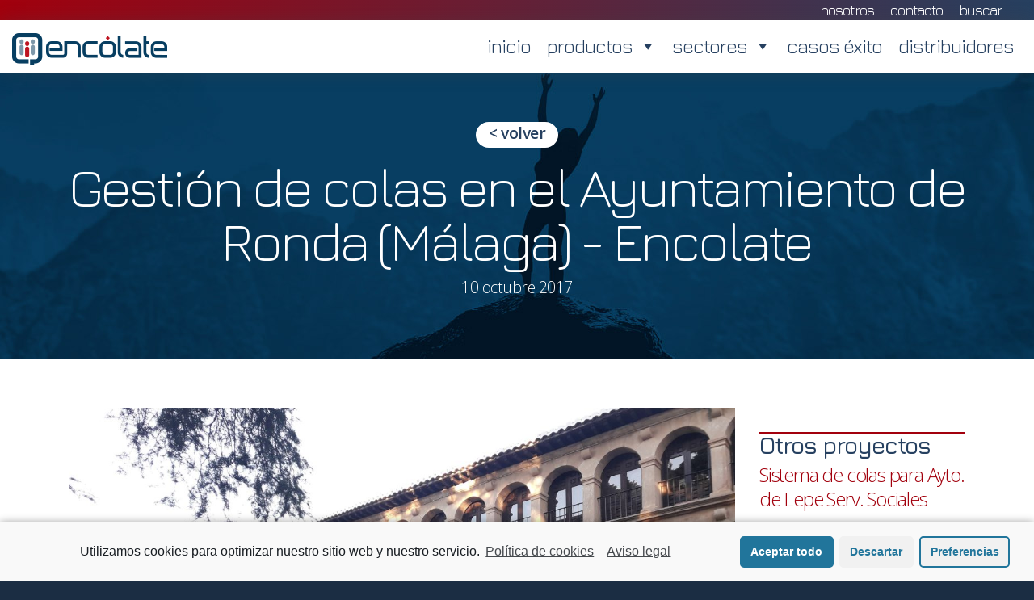

--- FILE ---
content_type: text/html; charset=UTF-8
request_url: https://www.encolate.es/gestion-de-colas-en-el-ayuntamiento-de-ronda-malaga/
body_size: 12547
content:
<!DOCTYPE html>

<html xmlns="http://www.w3.org/1999/xhtml" lang="es" >

  <head>

    <meta charset="UTF-8">
    <meta http-equiv="X-UA-Compatible" content="IE=edge">
    <meta name="viewport" content="width=device-width, initial-scale=1">
    <!-- The above 3 meta tags *must* come first in the head; any other head content must come *after* these tags -->

    <link rel="profile" href="http://gmpg.org/xfn/11">
    <link rel="pingback" href="https://www.encolate.es/xmlrpc.php">

    <!-- Bootstrap CSS -->
    <link rel="stylesheet" href="https://stackpath.bootstrapcdn.com/bootstrap/4.1.3/css/bootstrap.min.css" integrity="sha384-MCw98/SFnGE8fJT3GXwEOngsV7Zt27NXFoaoApmYm81iuXoPkFOJwJ8ERdknLPMO" crossorigin="anonymous">

    <!-- Estilos propios -->
    <link href="https://www.encolate.es/wp-content/themes/encolate19/style.css" rel="stylesheet">

    <!-- Optional JavaScript -->
    <!-- jQuery first, then Popper.js, then Bootstrap JS -->
    <script src="https://code.jquery.com/jquery-3.3.1.slim.min.js" integrity="sha384-q8i/X+965DzO0rT7abK41JStQIAqVgRVzpbzo5smXKp4YfRvH+8abtTE1Pi6jizo" crossorigin="anonymous"></script>
    <script src="https://cdnjs.cloudflare.com/ajax/libs/popper.js/1.14.3/umd/popper.min.js" integrity="sha384-ZMP7rVo3mIykV+2+9J3UJ46jBk0WLaUAdn689aCwoqbBJiSnjAK/l8WvCWPIPm49" crossorigin="anonymous"></script>
    <script src="https://stackpath.bootstrapcdn.com/bootstrap/4.1.3/js/bootstrap.min.js" integrity="sha384-ChfqqxuZUCnJSK3+MXmPNIyE6ZbWh2IMqE241rYiqJxyMiZ6OW/JmZQ5stwEULTy" crossorigin="anonymous"></script>

    <meta name='robots' content='index, follow, max-image-preview:large, max-snippet:-1, max-video-preview:-1' />

	<!-- This site is optimized with the Yoast SEO plugin v17.4 - https://yoast.com/wordpress/plugins/seo/ -->
	<title>Gestión de colas en el Ayuntamiento de Ronda (Málaga) - Encolate</title>
	<link rel="canonical" href="https://www.encolate.es/gestion-de-colas-en-el-ayuntamiento-de-ronda-malaga/" />
	<meta property="og:locale" content="es_ES" />
	<meta property="og:type" content="article" />
	<meta property="og:title" content="Gestión de colas en el Ayuntamiento de Ronda (Málaga) - Encolate" />
	<meta property="og:description" content="La gestión de la atención al ciudadano de la bella localidad malagueña ha sido optimizada gracias al uso de nuestro sistema de gestión de turnos. El uso del dispensador de tickets personalizado tanto físicamente como en tipos de atención en conjunción con la pantalla de visualización de turnos hace que no solo mejore la atención [&hellip;]" />
	<meta property="og:url" content="https://www.encolate.es/gestion-de-colas-en-el-ayuntamiento-de-ronda-malaga/" />
	<meta property="og:site_name" content="Encolate" />
	<meta property="article:published_time" content="2017-10-10T15:52:00+00:00" />
	<meta property="article:modified_time" content="2021-10-28T16:23:14+00:00" />
	<meta property="og:image" content="https://www.encolate.es/wp-content/uploads/2020/02/ayto-ronda-00.jpg" />
	<meta property="og:image:width" content="1200" />
	<meta property="og:image:height" content="900" />
	<meta name="twitter:card" content="summary_large_image" />
	<meta name="twitter:label1" content="Escrito por" />
	<meta name="twitter:data1" content="enrique_pri_enc" />
	<script type="application/ld+json" class="yoast-schema-graph">{"@context":"https://schema.org","@graph":[{"@type":"Organization","@id":"https://www.encolate.es/#organization","name":"Encolate","url":"https://www.encolate.es/","sameAs":[],"logo":{"@type":"ImageObject","@id":"https://www.encolate.es/#logo","inLanguage":"es","url":"https://www.encolate.es/wp-content/uploads/2019/11/gestion-colas-encolate.png","contentUrl":"https://www.encolate.es/wp-content/uploads/2019/11/gestion-colas-encolate.png","width":192,"height":40,"caption":"Encolate"},"image":{"@id":"https://www.encolate.es/#logo"}},{"@type":"WebSite","@id":"https://www.encolate.es/#website","url":"https://www.encolate.es/","name":"Encolate","description":"Sistema de gesti\u00f3n de colas y turnos","publisher":{"@id":"https://www.encolate.es/#organization"},"potentialAction":[{"@type":"SearchAction","target":{"@type":"EntryPoint","urlTemplate":"https://www.encolate.es/?s={search_term_string}"},"query-input":"required name=search_term_string"}],"inLanguage":"es"},{"@type":"ImageObject","@id":"https://www.encolate.es/gestion-de-colas-en-el-ayuntamiento-de-ronda-malaga/#primaryimage","inLanguage":"es","url":"https://www.encolate.es/wp-content/uploads/2020/02/ayto-ronda-00.jpg","contentUrl":"https://www.encolate.es/wp-content/uploads/2020/02/ayto-ronda-00.jpg","width":1200,"height":900},{"@type":"WebPage","@id":"https://www.encolate.es/gestion-de-colas-en-el-ayuntamiento-de-ronda-malaga/#webpage","url":"https://www.encolate.es/gestion-de-colas-en-el-ayuntamiento-de-ronda-malaga/","name":"Gesti\u00f3n de colas en el Ayuntamiento de Ronda (M\u00e1laga) - Encolate","isPartOf":{"@id":"https://www.encolate.es/#website"},"primaryImageOfPage":{"@id":"https://www.encolate.es/gestion-de-colas-en-el-ayuntamiento-de-ronda-malaga/#primaryimage"},"datePublished":"2017-10-10T15:52:00+00:00","dateModified":"2021-10-28T16:23:14+00:00","breadcrumb":{"@id":"https://www.encolate.es/gestion-de-colas-en-el-ayuntamiento-de-ronda-malaga/#breadcrumb"},"inLanguage":"es","potentialAction":[{"@type":"ReadAction","target":["https://www.encolate.es/gestion-de-colas-en-el-ayuntamiento-de-ronda-malaga/"]}]},{"@type":"BreadcrumbList","@id":"https://www.encolate.es/gestion-de-colas-en-el-ayuntamiento-de-ronda-malaga/#breadcrumb","itemListElement":[{"@type":"ListItem","position":1,"name":"Portada","item":"https://www.encolate.es/"},{"@type":"ListItem","position":2,"name":"Gesti\u00f3n de colas en el Ayuntamiento de Ronda (M\u00e1laga)"}]},{"@type":"Article","@id":"https://www.encolate.es/gestion-de-colas-en-el-ayuntamiento-de-ronda-malaga/#article","isPartOf":{"@id":"https://www.encolate.es/gestion-de-colas-en-el-ayuntamiento-de-ronda-malaga/#webpage"},"author":{"@id":"https://www.encolate.es/#/schema/person/46d3ef73c72132408f628c15c7d4356f"},"headline":"Gesti\u00f3n de colas en el Ayuntamiento de Ronda (M\u00e1laga)","datePublished":"2017-10-10T15:52:00+00:00","dateModified":"2021-10-28T16:23:14+00:00","mainEntityOfPage":{"@id":"https://www.encolate.es/gestion-de-colas-en-el-ayuntamiento-de-ronda-malaga/#webpage"},"wordCount":89,"commentCount":0,"publisher":{"@id":"https://www.encolate.es/#organization"},"image":{"@id":"https://www.encolate.es/gestion-de-colas-en-el-ayuntamiento-de-ronda-malaga/#primaryimage"},"thumbnailUrl":"https://www.encolate.es/wp-content/uploads/2020/02/ayto-ronda-00.jpg","keywords":["ayuntamiento","dispensador tickets","encolate","gesti\u00f3n de colas","m\u00e1laga","ronda","sistema de colas"],"articleSection":["Casos de \u00e9xito"],"inLanguage":"es","potentialAction":[{"@type":"CommentAction","name":"Comment","target":["https://www.encolate.es/gestion-de-colas-en-el-ayuntamiento-de-ronda-malaga/#respond"]}]},{"@type":"Person","@id":"https://www.encolate.es/#/schema/person/46d3ef73c72132408f628c15c7d4356f","name":"enrique_pri_enc","image":{"@type":"ImageObject","@id":"https://www.encolate.es/#personlogo","inLanguage":"es","url":"https://secure.gravatar.com/avatar/d55ee2d67d1bf3b3ce7ecdce742ab5f6?s=96&d=mm&r=g","contentUrl":"https://secure.gravatar.com/avatar/d55ee2d67d1bf3b3ce7ecdce742ab5f6?s=96&d=mm&r=g","caption":"enrique_pri_enc"}}]}</script>
	<!-- / Yoast SEO plugin. -->


<link rel='dns-prefetch' href='//s.w.org' />
<link rel="alternate" type="application/rss+xml" title="Encolate &raquo; Comentario Gestión de colas en el Ayuntamiento de Ronda (Málaga) del feed" href="https://www.encolate.es/gestion-de-colas-en-el-ayuntamiento-de-ronda-malaga/feed/" />
		<script type="text/javascript">
			window._wpemojiSettings = {"baseUrl":"https:\/\/s.w.org\/images\/core\/emoji\/13.1.0\/72x72\/","ext":".png","svgUrl":"https:\/\/s.w.org\/images\/core\/emoji\/13.1.0\/svg\/","svgExt":".svg","source":{"concatemoji":"https:\/\/www.encolate.es\/wp-includes\/js\/wp-emoji-release.min.js?ver=5.8.12"}};
			!function(e,a,t){var n,r,o,i=a.createElement("canvas"),p=i.getContext&&i.getContext("2d");function s(e,t){var a=String.fromCharCode;p.clearRect(0,0,i.width,i.height),p.fillText(a.apply(this,e),0,0);e=i.toDataURL();return p.clearRect(0,0,i.width,i.height),p.fillText(a.apply(this,t),0,0),e===i.toDataURL()}function c(e){var t=a.createElement("script");t.src=e,t.defer=t.type="text/javascript",a.getElementsByTagName("head")[0].appendChild(t)}for(o=Array("flag","emoji"),t.supports={everything:!0,everythingExceptFlag:!0},r=0;r<o.length;r++)t.supports[o[r]]=function(e){if(!p||!p.fillText)return!1;switch(p.textBaseline="top",p.font="600 32px Arial",e){case"flag":return s([127987,65039,8205,9895,65039],[127987,65039,8203,9895,65039])?!1:!s([55356,56826,55356,56819],[55356,56826,8203,55356,56819])&&!s([55356,57332,56128,56423,56128,56418,56128,56421,56128,56430,56128,56423,56128,56447],[55356,57332,8203,56128,56423,8203,56128,56418,8203,56128,56421,8203,56128,56430,8203,56128,56423,8203,56128,56447]);case"emoji":return!s([10084,65039,8205,55357,56613],[10084,65039,8203,55357,56613])}return!1}(o[r]),t.supports.everything=t.supports.everything&&t.supports[o[r]],"flag"!==o[r]&&(t.supports.everythingExceptFlag=t.supports.everythingExceptFlag&&t.supports[o[r]]);t.supports.everythingExceptFlag=t.supports.everythingExceptFlag&&!t.supports.flag,t.DOMReady=!1,t.readyCallback=function(){t.DOMReady=!0},t.supports.everything||(n=function(){t.readyCallback()},a.addEventListener?(a.addEventListener("DOMContentLoaded",n,!1),e.addEventListener("load",n,!1)):(e.attachEvent("onload",n),a.attachEvent("onreadystatechange",function(){"complete"===a.readyState&&t.readyCallback()})),(n=t.source||{}).concatemoji?c(n.concatemoji):n.wpemoji&&n.twemoji&&(c(n.twemoji),c(n.wpemoji)))}(window,document,window._wpemojiSettings);
		</script>
		<style type="text/css">
img.wp-smiley,
img.emoji {
	display: inline !important;
	border: none !important;
	box-shadow: none !important;
	height: 1em !important;
	width: 1em !important;
	margin: 0 .07em !important;
	vertical-align: -0.1em !important;
	background: none !important;
	padding: 0 !important;
}
</style>
	<link rel='stylesheet' id='wp-block-library-css'  href='https://www.encolate.es/wp-includes/css/dist/block-library/style.min.css?ver=5.8.12' type='text/css' media='all' />
<link rel='stylesheet' id='sp-ea-font-awesome-css'  href='https://www.encolate.es/wp-content/plugins/easy-accordion-free/public/assets/css/font-awesome.min.css?ver=2.1.0' type='text/css' media='all' />
<link rel='stylesheet' id='sp-ea-style-css'  href='https://www.encolate.es/wp-content/plugins/easy-accordion-free/public/assets/css/ea-style.css?ver=2.1.0' type='text/css' media='all' />
<style id='sp-ea-style-inline-css' type='text/css'>
#sp-ea-600 .spcollapsing { height: 0; overflow: hidden; transition-property: height;transition-duration: 500ms;} .sp-easy-accordion iframe {width: 100%;}#sp-ea-600.sp-easy-accordion>.sp-ea-single {border: 1px solid #e2e2e2; }#sp-ea-600.sp-easy-accordion>.sp-ea-single>.ea-header a {color: #264060;}#sp-ea-600.sp-easy-accordion>.sp-ea-single>.sp-collapse>.ea-body {background: #fff; color: #264060;}#sp-ea-600.sp-easy-accordion>.sp-ea-single {background: #eee;}#sp-ea-600.sp-easy-accordion>.sp-ea-single>.ea-header a .ea-expand-icon.fa { float: right; color: #264060;font-size: 16px;}#sp-ea-600.sp-easy-accordion>.sp-ea-single>.ea-header a .ea-expand-icon.fa {margin-right: 0;}#sp-ea-516 .spcollapsing { height: 0; overflow: hidden; transition-property: height;transition-duration: 300ms;} .sp-easy-accordion iframe {width: 100%;}#sp-ea-516.sp-easy-accordion>.sp-ea-single {border: 1px solid #264060; }#sp-ea-516.sp-easy-accordion>.sp-ea-single>.ea-header a {color: #ffffff;}#sp-ea-516.sp-easy-accordion>.sp-ea-single>.sp-collapse>.ea-body {background: #fff; color: #939393;}#sp-ea-516.sp-easy-accordion>.sp-ea-single {background: #264060;}#sp-ea-516.sp-easy-accordion>.sp-ea-single>.ea-header a .ea-expand-icon.fa { float: right; color: #ffffff;font-size: 16px;}#sp-ea-516.sp-easy-accordion>.sp-ea-single>.ea-header a .ea-expand-icon.fa {margin-right: 0;}
</style>
<link rel='stylesheet' id='qtip2css-css'  href='https://www.encolate.es/wp-content/plugins/wordpress-tooltips/js/qtip2/jquery.qtip.min.css?ver=5.8.12' type='text/css' media='all' />
<link rel='stylesheet' id='directorycss-css'  href='https://www.encolate.es/wp-content/plugins/wordpress-tooltips/js/jdirectory/directory.min.css?ver=5.8.12' type='text/css' media='all' />
<link rel='stylesheet' id='wpos-slick-style-css'  href='https://www.encolate.es/wp-content/plugins/wp-logo-showcase-responsive-slider-slider/assets/css/slick.css?ver=3.0.3' type='text/css' media='all' />
<link rel='stylesheet' id='logo_showcase_style-css'  href='https://www.encolate.es/wp-content/plugins/wp-logo-showcase-responsive-slider-slider/assets/css/logo-showcase.css?ver=3.0.3' type='text/css' media='all' />
<link rel='stylesheet' id='megamenu-css'  href='https://www.encolate.es/wp-content/uploads/maxmegamenu/style.css?ver=04b767' type='text/css' media='all' />
<link rel='stylesheet' id='dashicons-css'  href='https://www.encolate.es/wp-includes/css/dashicons.min.css?ver=5.8.12' type='text/css' media='all' />
<link rel='stylesheet' id='cmplz-cookie-css'  href='https://www.encolate.es/wp-content/plugins/complianz-gdpr/assets/css/cookieconsent.min.css?ver=5.5.1' type='text/css' media='all' />
<!--n2css--><script type='text/javascript' src='https://www.encolate.es/wp-includes/js/jquery/jquery.min.js?ver=3.6.0' id='jquery-core-js'></script>
<script type='text/javascript' src='https://www.encolate.es/wp-includes/js/jquery/jquery-migrate.min.js?ver=3.3.2' id='jquery-migrate-js'></script>
<script type='text/javascript' src='https://www.encolate.es/wp-content/plugins/wordpress-tooltips/js/qtip2/jquery.qtip.min.js?ver=5.8.12' id='qtip2js-js'></script>
<script type='text/javascript' src='https://www.encolate.es/wp-content/plugins/wordpress-tooltips/js/jdirectory/jquery.directory.min.js?ver=5.8.12' id='directoryjs-js'></script>
<link rel="https://api.w.org/" href="https://www.encolate.es/wp-json/" /><link rel="alternate" type="application/json" href="https://www.encolate.es/wp-json/wp/v2/posts/697" /><link rel="EditURI" type="application/rsd+xml" title="RSD" href="https://www.encolate.es/xmlrpc.php?rsd" />
<link rel="wlwmanifest" type="application/wlwmanifest+xml" href="https://www.encolate.es/wp-includes/wlwmanifest.xml" /> 
<meta name="generator" content="WordPress 5.8.12" />
<link rel='shortlink' href='https://www.encolate.es/?p=697' />
<link rel="alternate" type="application/json+oembed" href="https://www.encolate.es/wp-json/oembed/1.0/embed?url=https%3A%2F%2Fwww.encolate.es%2Fgestion-de-colas-en-el-ayuntamiento-de-ronda-malaga%2F" />
<link rel="alternate" type="text/xml+oembed" href="https://www.encolate.es/wp-json/oembed/1.0/embed?url=https%3A%2F%2Fwww.encolate.es%2Fgestion-de-colas-en-el-ayuntamiento-de-ronda-malaga%2F&#038;format=xml" />
	<style type="text/css">
	.tooltips_table .tooltipsall
	{
		border-bottom:none !important;
	}
	.tooltips_table span {
    color: inherit !important;
	}
	.qtip-content .tooltipsall
	{
		border-bottom:none !important;
		color: inherit !important;
	}
	
		.tooltipsincontent
	{
		border-bottom:2px dotted #888;	
	}

	.tooltipsPopupCreditLink a
	{
		color:gray;
	}	
	</style>
	 	<script type="text/javascript">	
	if(typeof jQuery=='undefined')
	{
		document.write('<'+'script src="https://www.encolate.es/wp-content/plugins//wordpress-tooltips/js/qtip/jquery.js" type="text/javascript"></'+'script>');
	}
	</script>
	<script type="text/javascript">

	function toolTips(whichID,theTipContent)
	{
			jQuery(whichID).qtip
			(
				{
					content:
					{
						text:theTipContent,
												
					},
   					style:
   					{
   						classes:' qtip-dark wordpress-tooltip-free qtip-rounded qtip-shadow '
    				},
    				position:
    				{
    					viewport: jQuery(window),
    					my: 'bottom center',
    					at: 'top center'
    				},
					show:'mouseover',
					hide: { fixed: true, delay: 200 }
				}
			)
	}
</script>
	
		<style type="text/css">
			.navitems a
			{
				text-decoration: none !important;
			}
		</style>
		<link rel="apple-touch-icon" sizes="180x180" href="/wp-content/uploads/fbrfg/apple-touch-icon.png">
<link rel="icon" type="image/png" sizes="32x32" href="/wp-content/uploads/fbrfg/favicon-32x32.png">
<link rel="icon" type="image/png" sizes="16x16" href="/wp-content/uploads/fbrfg/favicon-16x16.png">
<link rel="manifest" href="/wp-content/uploads/fbrfg/site.webmanifest">
<link rel="mask-icon" href="/wp-content/uploads/fbrfg/safari-pinned-tab.svg" color="#5bbad5">
<link rel="shortcut icon" href="/wp-content/uploads/fbrfg/favicon.ico">
<meta name="msapplication-TileColor" content="#da532c">
<meta name="msapplication-config" content="/wp-content/uploads/fbrfg/browserconfig.xml">
<meta name="theme-color" content="#ffffff">	<style>
		.cmplz-blocked-content-container.recaptcha-invisible,
		.cmplz-blocked-content-container.g-recaptcha {
			max-width: initial !important;
			height: 80px !important;
			margin-bottom: 20px;
		}

		@media only screen and (max-width: 400px) {
			.cmplz-blocked-content-container.recaptcha-invisible,
			.cmplz-blocked-content-container.g-recaptcha {
				height: 100px !important
			}
		}

		.cmplz-blocked-content-container.recaptcha-invisible .cmplz-blocked-content-notice,
		.cmplz-blocked-content-container.g-recaptcha .cmplz-blocked-content-notice {
			max-width: initial;
			padding: 7px;
		}
	</style>
	<style type="text/css">/** Mega Menu CSS: fs **/</style>

  </head>

  <body data-cmplz=1 id="category-7-item" class="post-template-default single single-post postid-697 single-format-standard mega-menu-primary mega-menu-ontop">

    <header class="sticky">

        <section id="ontop">
            <div class="container-fluid">
				<div class="col-12">
					<div id="mega-menu-wrap-ontop" class="mega-menu-wrap"><div class="mega-menu-toggle"><div class="mega-toggle-blocks-left"></div><div class="mega-toggle-blocks-center"></div><div class="mega-toggle-blocks-right"><div class='mega-toggle-block mega-menu-toggle-block mega-toggle-block-1' id='mega-toggle-block-1' tabindex='0'><span class='mega-toggle-label' role='button' aria-expanded='false'><span class='mega-toggle-label-closed'>MENU</span><span class='mega-toggle-label-open'>MENU</span></span></div></div></div><ul id="mega-menu-ontop" class="mega-menu max-mega-menu mega-menu-horizontal mega-no-js" data-event="hover_intent" data-effect="fade_up" data-effect-speed="200" data-effect-mobile="disabled" data-effect-speed-mobile="0" data-mobile-force-width="false" data-second-click="go" data-document-click="collapse" data-vertical-behaviour="standard" data-breakpoint="0" data-unbind="true" data-mobile-state="collapse_all" data-hover-intent-timeout="300" data-hover-intent-interval="100"><li class='mega-menu-item mega-menu-item-type-post_type mega-menu-item-object-page mega-align-bottom-left mega-menu-flyout mega-menu-item-458' id='mega-menu-item-458'><a class="mega-menu-link" href="https://www.encolate.es/sobre-prisma-software-gestion/" tabindex="0">nosotros</a></li><li class='mega-menu-item mega-menu-item-type-post_type mega-menu-item-object-page mega-align-bottom-left mega-menu-flyout mega-menu-item-455' id='mega-menu-item-455'><a class="mega-menu-link" href="https://www.encolate.es/datos-de-contacto/" tabindex="0">contacto</a></li><li class='mega-menu-item mega-menu-item-type-post_type mega-menu-item-object-page mega-align-bottom-left mega-menu-flyout mega-menu-item-464' id='mega-menu-item-464'><a class="mega-menu-link" href="https://www.encolate.es/buscar/" tabindex="0">Buscar</a></li></ul></div>				</div>
            </div>
        </section>

        <section id="top">
            <div class="container-fluid">
                <div class="top-container">
                    <div class="top-logo">
                        <div class="textwidget custom-html-widget"><h1 title="Sistema gestión de colas">
	<a href="https://www.encolate.es/index.php">
		<img src="https://www.encolate.es/wp-content/uploads/2019/11/gestion-colas-encolate.png" alt="Gestión de turnos"/>
	</a>
</h1></div>                    </div>
                    <div class="top-menu">
                        <div id="mega-menu-wrap-primary" class="mega-menu-wrap"><div class="mega-menu-toggle"><div class="mega-toggle-blocks-left"></div><div class="mega-toggle-blocks-center"></div><div class="mega-toggle-blocks-right"><div class='mega-toggle-block mega-menu-toggle-block mega-toggle-block-1' id='mega-toggle-block-1' tabindex='0'><span class='mega-toggle-label' role='button' aria-expanded='false'><span class='mega-toggle-label-closed'>MENU</span><span class='mega-toggle-label-open'>MENU</span></span></div></div></div><ul id="mega-menu-primary" class="mega-menu max-mega-menu mega-menu-horizontal mega-no-js" data-event="hover_intent" data-effect="fade_up" data-effect-speed="200" data-effect-mobile="disabled" data-effect-speed-mobile="0" data-mobile-force-width="false" data-second-click="go" data-document-click="collapse" data-vertical-behaviour="standard" data-breakpoint="960" data-unbind="true" data-mobile-state="collapse_all" data-hover-intent-timeout="300" data-hover-intent-interval="100"><li class='mega-menu-item mega-menu-item-type-custom mega-menu-item-object-custom mega-menu-item-home mega-align-bottom-left mega-menu-flyout mega-menu-item-5' id='mega-menu-item-5'><a class="mega-menu-link" href="https://www.encolate.es/" tabindex="0">inicio</a></li><li class='mega-menu-item mega-menu-item-type-custom mega-menu-item-object-custom mega-menu-item-has-children mega-align-bottom-left mega-menu-flyout mega-menu-item-6' id='mega-menu-item-6'><a class="mega-menu-link" href="#" aria-haspopup="true" aria-expanded="false" tabindex="0">productos<span class="mega-indicator"></span></a>
<ul class="mega-sub-menu">
<li class='mega-menu-item mega-menu-item-type-post_type mega-menu-item-object-page mega-menu-item-132' id='mega-menu-item-132'><a class="mega-menu-link" href="https://www.encolate.es/productos/sistema-gestion-de-colas-y-turnos/">Gestión turnos</a></li><li class='mega-menu-item mega-menu-item-type-post_type mega-menu-item-object-page mega-menu-item-131' id='mega-menu-item-131'><a class="mega-menu-link" href="https://www.encolate.es/productos/fila-unica/">Fila Única</a></li><li class='mega-menu-item mega-menu-item-type-post_type mega-menu-item-object-page mega-menu-item-130' id='mega-menu-item-130'><a class="mega-menu-link" href="https://www.encolate.es/productos/cita-previa/">Cita previa</a></li></ul>
</li><li class='mega-menu-item mega-menu-item-type-custom mega-menu-item-object-custom mega-current-post-parent mega-menu-item-has-children mega-align-bottom-left mega-menu-flyout mega-menu-item-7' id='mega-menu-item-7'><a class="mega-menu-link" href="#" aria-haspopup="true" aria-expanded="false" tabindex="0">sectores<span class="mega-indicator"></span></a>
<ul class="mega-sub-menu">
<li class='mega-menu-item mega-menu-item-type-post_type mega-menu-item-object-page mega-menu-item-275' id='mega-menu-item-275'><a class="mega-menu-link" href="https://www.encolate.es/sectores/sistemas-de-cola-para-ayuntamientos-y-diputaciones-provinciales/">Ayuntamientos y diputaciones</a></li><li class='mega-menu-item mega-menu-item-type-post_type mega-menu-item-object-page mega-menu-item-274' id='mega-menu-item-274'><a class="mega-menu-link" href="https://www.encolate.es/sectores/sistemas-de-cola-para-instituciones-publicas-y-empresas/">Instituciones y empresas</a></li><li class='mega-menu-item mega-menu-item-type-post_type mega-menu-item-object-page mega-menu-item-273' id='mega-menu-item-273'><a class="mega-menu-link" href="https://www.encolate.es/sectores/sistemas-de-cola-para-hospitales-clinicas-y-centros-de-salud/">Hospitales y clínicas</a></li><li class='mega-menu-item mega-menu-item-type-post_type mega-menu-item-object-page mega-menu-item-272' id='mega-menu-item-272'><a class="mega-menu-link" href="https://www.encolate.es/sectores/sistemas-de-cola-para-universidades-y-centros-educativos/">Universidades y educación</a></li><li class='mega-menu-item mega-menu-item-type-post_type mega-menu-item-object-page mega-menu-item-271' id='mega-menu-item-271'><a class="mega-menu-link" href="https://www.encolate.es/sectores/sistemas-de-cola-para-farmacias-tiendas-y-turismo/">Farmacias, tiendas y turismo</a></li><li class='mega-menu-item mega-menu-item-type-post_type mega-menu-item-object-page mega-menu-item-270' id='mega-menu-item-270'><a class="mega-menu-link" href="https://www.encolate.es/sectores/sistemas-de-cola-para-supermercados-hipermercados-y-grandes-superficies/">Supermercados e hipermercados</a></li></ul>
</li><li class='mega-menu-item mega-menu-item-type-taxonomy mega-menu-item-object-category mega-current-post-ancestor mega-current-menu-parent mega-current-post-parent mega-align-bottom-left mega-menu-flyout mega-menu-item-438' id='mega-menu-item-438'><a class="mega-menu-link" href="https://www.encolate.es/category/casos-de-exito/" tabindex="0">casos éxito</a></li><li class='mega-menu-item mega-menu-item-type-post_type mega-menu-item-object-page mega-align-bottom-left mega-menu-flyout mega-menu-item-230' id='mega-menu-item-230'><a class="mega-menu-link" href="https://www.encolate.es/distribuidores/" tabindex="0">distribuidores</a></li></ul></div>                    </div>                    
                </div>
            </div>
        </section>
    </header>

	<section id="title-header" class="padding-60">
		<p class="sitem-back text-center"><a href="javascript:history.back();">< volver</a></p>
		<h2>Gestión de colas en el Ayuntamiento de Ronda (Málaga) - Encolate</h2>
		<p class="sitem-date text-center">10 octubre 2017</p>
	</section>	
	<main>
		<div class="container">
			<div class="row">
				<div class="col-12 col-sm-6 col-md-8 col-lg-9">

					<div class="content padding-60">
																					<div id="post-697">
									<div class="entry clear">
										<div class="sitem-img">
											<img src="https://www.encolate.es/wp-content/uploads/2020/02/ayto-ronda-00.jpg" alt="Post front image">				
										</div>
										<p>La gestión de la atención al ciudadano de la bella localidad malagueña ha sido optimizada gracias al uso de nuestro sistema de gestión de turnos.<br />
<span id="more-697"></span><br />
El uso del dispensador de tickets personalizado tanto físicamente como en tipos de atención en conjunción con la pantalla de visualización de turnos hace que no solo mejore la atención al ciudadano, sino la percepción de este sobre la administración.<br />
<div id="envira-gallery-wrap-910" class="envira-gallery-wrap envira-gallery-theme-base envira-lightbox-theme-base" itemscope itemtype="https://schema.org/ImageGallery"><div style="opacity: 0.0"  data-row-height="150" data-gallery-theme="normal" id="envira-gallery-910" class="envira-gallery-public envira-gallery-justified-public envira-gallery-0-columns envira-clear enviratope envira-gallery-css-animations" data-envira-columns="0"><div id="envira-gallery-item-911" class="envira-gallery-item enviratope-item envira-gallery-item-1 envira-lazy-load" style="padding-left: 5px; padding-bottom: 10px; padding-right: 5px;"  itemscope itemtype="https://schema.org/ImageObject"><div class="envira-gallery-item-inner"><div class="envira-gallery-position-overlay  envira-gallery-top-left"></div><div class="envira-gallery-position-overlay  envira-gallery-top-right"></div><div class="envira-gallery-position-overlay  envira-gallery-bottom-left"></div><div class="envira-gallery-position-overlay  envira-gallery-bottom-right"></div><a href="https://www.encolate.es/wp-content/uploads/2020/03/ayto-ronda-03.jpg" class="envira-gallery-910 envira-gallery-link" rel="enviragallery910" title="ayto-ronda-03" data-envira-caption="ayto-ronda-03" data-envira-retina="" data-thumbnail=""  itemprop="contentUrl"><img id="envira-gallery-image-911" class="envira-gallery-image envira-gallery-image-1 envira-normal envira-lazy" data-envira-index="1" src="https://www.encolate.es/wp-content/uploads/2020/03/ayto-ronda-03-640x480.jpg" data-envira-src="https://www.encolate.es/wp-content/uploads/2020/03/ayto-ronda-03-640x480.jpg" data-envira-gallery-id="910" data-envira-item-id="911" data-envira-caption="ayto-ronda-03" alt="" title="ayto-ronda-03"  itemprop="thumbnailUrl" data-envira-srcset="https://www.encolate.es/wp-content/uploads/2020/03/ayto-ronda-03-640x480.jpg 400w,https://www.encolate.es/wp-content/uploads/2020/03/ayto-ronda-03-640x480.jpg 2x" data-envira-width="300" data-envira-height="225" srcset="[data-uri]" data-safe-src="[data-uri]" /></a></div></div><div id="envira-gallery-item-912" class="envira-gallery-item enviratope-item envira-gallery-item-2 envira-lazy-load" style="padding-left: 5px; padding-bottom: 10px; padding-right: 5px;"  itemscope itemtype="https://schema.org/ImageObject"><div class="envira-gallery-item-inner"><div class="envira-gallery-position-overlay  envira-gallery-top-left"></div><div class="envira-gallery-position-overlay  envira-gallery-top-right"></div><div class="envira-gallery-position-overlay  envira-gallery-bottom-left"></div><div class="envira-gallery-position-overlay  envira-gallery-bottom-right"></div><a href="https://www.encolate.es/wp-content/uploads/2020/03/ayto-ronda-04.jpg" class="envira-gallery-910 envira-gallery-link" rel="enviragallery910" title="ayto-ronda-04" data-envira-caption="ayto-ronda-04" data-envira-retina="" data-thumbnail=""  itemprop="contentUrl"><img id="envira-gallery-image-912" class="envira-gallery-image envira-gallery-image-2 envira-normal envira-lazy" data-envira-index="2" src="https://www.encolate.es/wp-content/uploads/2020/03/ayto-ronda-04-640x480.jpg" data-envira-src="https://www.encolate.es/wp-content/uploads/2020/03/ayto-ronda-04-640x480.jpg" data-envira-gallery-id="910" data-envira-item-id="912" data-envira-caption="ayto-ronda-04" alt="" title="ayto-ronda-04"  itemprop="thumbnailUrl" data-envira-srcset="https://www.encolate.es/wp-content/uploads/2020/03/ayto-ronda-04-640x480.jpg 400w,https://www.encolate.es/wp-content/uploads/2020/03/ayto-ronda-04-640x480.jpg 2x" data-envira-width="300" data-envira-height="225" srcset="[data-uri]" data-safe-src="[data-uri]" /></a></div></div><div id="envira-gallery-item-913" class="envira-gallery-item enviratope-item envira-gallery-item-3 envira-lazy-load" style="padding-left: 5px; padding-bottom: 10px; padding-right: 5px;"  itemscope itemtype="https://schema.org/ImageObject"><div class="envira-gallery-item-inner"><div class="envira-gallery-position-overlay  envira-gallery-top-left"></div><div class="envira-gallery-position-overlay  envira-gallery-top-right"></div><div class="envira-gallery-position-overlay  envira-gallery-bottom-left"></div><div class="envira-gallery-position-overlay  envira-gallery-bottom-right"></div><a href="https://www.encolate.es/wp-content/uploads/2020/03/ayto-ronda-01.jpg" class="envira-gallery-910 envira-gallery-link" rel="enviragallery910" title="ayto-ronda-01" data-envira-caption="ayto-ronda-01" data-envira-retina="" data-thumbnail=""  itemprop="contentUrl"><img id="envira-gallery-image-913" class="envira-gallery-image envira-gallery-image-3 envira-normal envira-lazy" data-envira-index="3" src="https://www.encolate.es/wp-content/uploads/2020/03/ayto-ronda-01-640x480.jpg" data-envira-src="https://www.encolate.es/wp-content/uploads/2020/03/ayto-ronda-01-640x480.jpg" data-envira-gallery-id="910" data-envira-item-id="913" data-envira-caption="ayto-ronda-01" alt="" title="ayto-ronda-01"  itemprop="thumbnailUrl" data-envira-srcset="https://www.encolate.es/wp-content/uploads/2020/03/ayto-ronda-01-640x480.jpg 400w,https://www.encolate.es/wp-content/uploads/2020/03/ayto-ronda-01-640x480.jpg 2x" data-envira-width="300" data-envira-height="225" srcset="[data-uri]" data-safe-src="[data-uri]" /></a></div></div><div id="envira-gallery-item-914" class="envira-gallery-item enviratope-item envira-gallery-item-4 envira-lazy-load" style="padding-left: 5px; padding-bottom: 10px; padding-right: 5px;"  itemscope itemtype="https://schema.org/ImageObject"><div class="envira-gallery-item-inner"><div class="envira-gallery-position-overlay  envira-gallery-top-left"></div><div class="envira-gallery-position-overlay  envira-gallery-top-right"></div><div class="envira-gallery-position-overlay  envira-gallery-bottom-left"></div><div class="envira-gallery-position-overlay  envira-gallery-bottom-right"></div><a href="https://www.encolate.es/wp-content/uploads/2020/03/ayto-ronda-02.jpg" class="envira-gallery-910 envira-gallery-link" rel="enviragallery910" title="ayto-ronda-02" data-envira-caption="ayto-ronda-02" data-envira-retina="" data-thumbnail=""  itemprop="contentUrl"><img id="envira-gallery-image-914" class="envira-gallery-image envira-gallery-image-4 envira-normal envira-lazy" data-envira-index="4" src="https://www.encolate.es/wp-content/uploads/2020/03/ayto-ronda-02-640x480.jpg" data-envira-src="https://www.encolate.es/wp-content/uploads/2020/03/ayto-ronda-02-640x480.jpg" data-envira-gallery-id="910" data-envira-item-id="914" data-envira-caption="ayto-ronda-02" alt="" title="ayto-ronda-02"  itemprop="thumbnailUrl" data-envira-srcset="https://www.encolate.es/wp-content/uploads/2020/03/ayto-ronda-02-640x480.jpg 400w,https://www.encolate.es/wp-content/uploads/2020/03/ayto-ronda-02-640x480.jpg 2x" data-envira-width="300" data-envira-height="225" srcset="[data-uri]" data-safe-src="[data-uri]" /></a></div></div></div></div><noscript><img src="https://www.encolate.es/wp-content/uploads/2020/03/ayto-ronda-03.jpg" alt="" /><img src="https://www.encolate.es/wp-content/uploads/2020/03/ayto-ronda-04.jpg" alt="" /><img src="https://www.encolate.es/wp-content/uploads/2020/03/ayto-ronda-01.jpg" alt="" /><img src="https://www.encolate.es/wp-content/uploads/2020/03/ayto-ronda-02.jpg" alt="" /></noscript></p>
									</div><!--. entry-->
								</div><!-- .post-->
																			</div><!--.content-->

				</div>
				<div class="col-12 col-sm-6 col-md-4 col-lg-3">
					<div class="padding-60">
						
		<div class="sitem-module">
		<h3>Otros proyectos</h3>
		<ul>
											<li>
					<a href="https://www.encolate.es/sistema-de-colas-para-ayto-de-lepe-serv-sociales/">Sistema de colas para Ayto. de Lepe Serv. Sociales</a>
									</li>
											<li>
					<a href="https://www.encolate.es/ampliacion-gestion-turnos-diputacion-cadiz/">Ampliación del sistema gestión de turnos en varias oficinas de la Diputación de Cádiz</a>
									</li>
											<li>
					<a href="https://www.encolate.es/el-ayuntamiento-de-astillero-comienza-a-usar-nuestro-sistema-de-colas-encolate/">El Ayuntamiento de Astillero comienza a usar nuestro sistema de colas &#8216;Encólate&#8217;</a>
									</li>
											<li>
					<a href="https://www.encolate.es/nueva-implantacion-de-nuestro-sistema-de-colas-en-comercio-minorista-retail-webuy-cex-sintra-portugal/">Nueva implantación de nuestro sistema de colas en comercio minorista (retail) &#8211; WeBuy CEX Sintra (Portugal)</a>
									</li>
											<li>
					<a href="https://www.encolate.es/instalacion-de-sistema-de-turnos-para-salud-dental-blanco-en-madrid/">Instalación de sistema de turnos para Salud Dental Blanco en Madrid</a>
									</li>
					</ul>

		</div>					</div>					
				</div>
			</div>
		</div>
	</main>

<!-- ############### -->  
   
    <footer>

      <section id="ft-auxmenus" class="padding-60">
        <div class="container">
            <div class="row">
                <div class="col-xs-12 col-md-4">
					<div class="footmenu">
						<h3>Productos</h3><div class="menu-pie-01-container"><ul id="menu-pie-01" class="menu"><li id="menu-item-804" class="menu-item menu-item-type-post_type menu-item-object-page menu-item-804"><a href="https://www.encolate.es/productos/sistema-gestion-de-colas-y-turnos/">Sistema de colas</a></li>
<li id="menu-item-803" class="menu-item menu-item-type-post_type menu-item-object-page menu-item-803"><a href="https://www.encolate.es/productos/fila-unica/">Fila Única</a></li>
<li id="menu-item-802" class="menu-item menu-item-type-post_type menu-item-object-page menu-item-802"><a href="https://www.encolate.es/productos/cita-previa/">Cita previa</a></li>
</ul></div>					</div>
                </div>
                <div class="col-xs-12 col-md-4">
					<div class="footmenu">
                  		<h3>Sistemas de turnos para:</h3><div class="menu-pie-02-container"><ul id="menu-pie-02" class="menu"><li id="menu-item-810" class="menu-item menu-item-type-post_type menu-item-object-page menu-item-810"><a href="https://www.encolate.es/sectores/sistemas-de-cola-para-ayuntamientos-y-diputaciones-provinciales/">Ayuntamientos, diputaciones, provinciales, etc.</a></li>
<li id="menu-item-809" class="menu-item menu-item-type-post_type menu-item-object-page menu-item-809"><a href="https://www.encolate.es/sectores/sistemas-de-cola-para-instituciones-publicas-y-empresas/">Delegaciones autonómicas y nacionales</a></li>
<li id="menu-item-808" class="menu-item menu-item-type-post_type menu-item-object-page menu-item-808"><a href="https://www.encolate.es/sectores/sistemas-de-cola-para-hospitales-clinicas-y-centros-de-salud/">Hospitales, clínicas y centros de salud</a></li>
<li id="menu-item-807" class="menu-item menu-item-type-post_type menu-item-object-page menu-item-807"><a href="https://www.encolate.es/sectores/sistemas-de-cola-para-universidades-y-centros-educativos/">Universidades y otros centros educativos</a></li>
<li id="menu-item-806" class="menu-item menu-item-type-post_type menu-item-object-page menu-item-806"><a href="https://www.encolate.es/sectores/sistemas-de-cola-para-farmacias-tiendas-y-turismo/">Farmacias, tiendas y turismo</a></li>
<li id="menu-item-805" class="menu-item menu-item-type-post_type menu-item-object-page menu-item-805"><a href="https://www.encolate.es/sectores/sistemas-de-cola-para-supermercados-hipermercados-y-grandes-superficies/">Supermercados, hipermercados, etc.</a></li>
</ul></div>					</div>
                </div>
                <div class="col-xs-12 col-md-4">
					<div class="footmenu">
                		<h3>Varios</h3><div class="menu-pie-03-container"><ul id="menu-pie-03" class="menu"><li id="menu-item-817" class="menu-item menu-item-type-post_type menu-item-object-page menu-item-817"><a href="https://www.encolate.es/sobre-prisma-software-gestion/">Sobre nosotros</a></li>
<li id="menu-item-813" class="menu-item menu-item-type-post_type menu-item-object-page menu-item-813"><a href="https://www.encolate.es/distribuidores/">Distribuidores</a></li>
<li id="menu-item-812" class="menu-item menu-item-type-post_type menu-item-object-page menu-item-812"><a href="https://www.encolate.es/datos-de-contacto/">Datos de contacto</a></li>
<li id="menu-item-811" class="menu-item menu-item-type-post_type menu-item-object-page menu-item-811"><a href="https://www.encolate.es/buscar/">Buscar</a></li>
</ul></div>					</div>
                </div>
            </div>
        </div>        
      </section>

      <section id="ft-contact">
        <div class="container padding-60 top-border-lblue">
          <div class="row">
            <div class="col-12">
              <div class="textwidget custom-html-widget"><p class="contact-data">
	Av. los Príncipes. C.C. Bellavista Pta. 1 | 21110 Aljaraque, Huelva (España)<br/>
+34 959 52 15 00<br/>
<a href="mailto:contacto@encolate.es" target="_blank" rel="noopener">contacto@encolate.es</a>
</p></div>            </div>
          </div>
        </div>        
      </section>

      <section id="ft-legalcredits">
        <div class="container-fluid">
          <div class="row">
            <div class="col-12 col-sm-6">
              <nav id="legal-menu-cont" style="clear:both;">
                <div class="menu-legal-container"><ul id="menu-legal" class="legalmenu"><li id="menu-item-110" class="menu-item menu-item-type-post_type menu-item-object-page menu-item-110"><a href="https://www.encolate.es/legal/aviso-legal/">aviso legal</a></li>
<li id="menu-item-111" class="menu-item menu-item-type-post_type menu-item-object-page menu-item-privacy-policy menu-item-111"><a href="https://www.encolate.es/legal/politica-de-privacidad/">privacidad</a></li>
<li id="menu-item-1142" class="menu-item menu-item-type-post_type menu-item-object-page menu-item-1142"><a href="https://www.encolate.es/legal/politica-de-cookies-ue/">cookies</a></li>
</ul></div>              </nav>
            </div>
            <div class="col-12 col-sm-6">
                          </div>            
          </div>
        </div>         
      </section>
        
    </footer>

  <script type="text/javascript">
jQuery("document").ready(function()
{
	jQuery("body img").each(function()
	{
		if ((jQuery(this).parent("a").attr('title') != '' )  && (jQuery(this).parent("a").attr('title') != undefined ))
		{
			toolTips(jQuery(this).parent("a"),jQuery(this).parent("a").attr('title'));
		}
		else
		{
			var tempAlt = jQuery(this).attr('alt');
			if (typeof(tempAlt) !== "undefined")
			{
				tempAlt = tempAlt.replace(' ', '');
				if (tempAlt == '')
				{

				}
				else
				{
					toolTips(jQuery(this),jQuery(this).attr('alt'));
				}
			}
		}
	}

	);
})
</script>
<script type="text/javascript">
var inboxs = new Array();
inboxs['language'] = "en";
inboxs['navitemselectedsize'] = '18px';
inboxs['selectors'] = '.tooltips_list > span';
inboxs['navitemdefaultsize'] = '12px';
inboxs['number'] = "yes";
jQuery(document).ready(function () {
	jQuery('.tooltips_directory').directory(inboxs); 
	jQuery('.navitem').css('font-size','12px');	
})
</script>
<link rel='stylesheet' id='envira-gallery-lite-style-css'  href='https://www.encolate.es/wp-content/plugins/envira-gallery-lite/assets/css/envira.css?ver=1.8.3.7' type='text/css' media='all' property="stylesheet" />
<link rel='stylesheet' id='envira-gallery-lite-lazyload-css'  href='https://www.encolate.es/wp-content/plugins/envira-gallery-lite/assets/css/responsivelyLazy.css?ver=1.8.3.7' type='text/css' media='all' property="stylesheet" />
<link rel='stylesheet' id='envira-gallery-lite-fancybox-css'  href='https://www.encolate.es/wp-content/plugins/envira-gallery-lite/assets/css/fancybox.css?ver=1.8.3.7' type='text/css' media='all' property="stylesheet" />
<link rel='stylesheet' id='envira-gallery-lite-jgallery-css'  href='https://www.encolate.es/wp-content/plugins/envira-gallery-lite/assets/css/justifiedGallery.css?ver=1.8.3.7' type='text/css' media='all' property="stylesheet" />
<script type='text/javascript' src='https://www.encolate.es/wp-includes/js/hoverIntent.min.js?ver=1.10.1' id='hoverIntent-js'></script>
<script type='text/javascript' id='megamenu-js-extra'>
/* <![CDATA[ */
var megamenu = {"timeout":"300","interval":"100"};
/* ]]> */
</script>
<script type='text/javascript' src='https://www.encolate.es/wp-content/plugins/megamenu/js/maxmegamenu.js?ver=2.9.5' id='megamenu-js'></script>
<script type='text/javascript' src='https://www.encolate.es/wp-content/plugins/complianz-gdpr/assets/js/cookieconsent.min.js?ver=5.5.1' id='cmplz-cookie-js'></script>
<script type='text/javascript' id='cmplz-cookie-config-js-extra'>
/* <![CDATA[ */
var complianz = {"static":"","is_multisite_root":"","set_cookies":[],"block_ajax_content":"","banner_version":"10","version":"5.5.1","a_b_testing":"","do_not_track":"","consenttype":"optin","region":"eu","geoip":"","categories":"<div class=\"cmplz-categories-wrap\"><label for=\"cmplz_functional\"><div class=\"cmplz-slider-checkbox\"><input id=\"cmplz_functional\" style=\"color:#191e23\" tabindex=\"0\" data-category=\"cmplz_functional\" class=\"cmplz-consent-checkbox cmplz-slider-checkbox cmplz_functional\" checked disabled size=\"40\" type=\"checkbox\" value=\"1\" \/><span class=\"cmplz-slider cmplz-round \" ><\/span><\/div><span class=\"cc-category\" style=\"color:#191e23\">Funcional<\/span><\/label><\/div><div class=\"cmplz-categories-wrap\"><label for=\"cmplz_statistics\"><div class=\"cmplz-slider-checkbox\"><input id=\"cmplz_statistics\" style=\"color:#191e23\" tabindex=\"0\" data-category=\"cmplz_statistics\" class=\"cmplz-consent-checkbox cmplz-slider-checkbox cmplz_statistics\"   size=\"40\" type=\"checkbox\" value=\"1\" \/><span class=\"cmplz-slider cmplz-round \" ><\/span><\/div><span class=\"cc-category\" style=\"color:#191e23\">Estad\u00edsticas<\/span><\/label><\/div><div class=\"cmplz-categories-wrap\"><label for=\"cmplz_marketing\"><div class=\"cmplz-slider-checkbox\"><input id=\"cmplz_marketing\" style=\"color:#191e23\" tabindex=\"0\" data-category=\"cmplz_marketing\" class=\"cmplz-consent-checkbox cmplz-slider-checkbox cmplz_marketing\"   size=\"40\" type=\"checkbox\" value=\"1\" \/><span class=\"cmplz-slider cmplz-round \" ><\/span><\/div><span class=\"cc-category\" style=\"color:#191e23\">Marketing<\/span><\/label><\/div><style>\t\t\t\t\t.cmplz-slider-checkbox input:checked + .cmplz-slider {\t\t\t\t\t\tbackground-color: #21759b\t\t\t\t\t}\t\t\t\t\t.cmplz-slider-checkbox input:focus + .cmplz-slider {\t\t\t\t\t\tbox-shadow: 0 0 1px #21759b;\t\t\t\t\t}\t\t\t\t\t.cmplz-slider-checkbox .cmplz-slider:before {\t\t\t\t\t\tbackground-color: #ffffff;\t\t\t\t\t}.cmplz-slider-checkbox .cmplz-slider-na:before {\t\t\t\t\t\tcolor:#ffffff;\t\t\t\t\t}\t\t\t\t\t.cmplz-slider-checkbox .cmplz-slider {\t\t\t\t\t    background-color: #F56E28;\t\t\t\t\t}\t\t\t\t\t<\/style><style>#cc-window.cc-window .cmplz-categories-wrap .cc-check svg {stroke: #191e23}<\/style>","position":"bottom","title":"bottom-right minimal","theme":"minimal","checkbox_style":"slider","use_categories":"hidden","use_categories_optinstats":"visible","header":"","accept":"Acepto","revoke":"Gestionar consentimiento","dismiss":"Descartar","dismiss_timeout":"10","use_custom_cookie_css":"","custom_css":".cc-window  \n\n \n\n \n\n \n\n \n\n\n\n#cmplz-consent-ui, #cmplz-post-consent-ui {} \n\n#cmplz-consent-ui .cmplz-consent-message {} \n\n#cmplz-consent-ui button, #cmplz-post-consent-ui button {}","readmore_optin":"Pol\u00edtica de cookies","readmore_impressum":"Aviso legal","accept_informational":"Acepto","message_optout":"Utilizamos cookies para optimizar nuestro sitio web y nuestro servicio.","message_optin":"Utilizamos cookies para optimizar nuestro sitio web y nuestro servicio.","readmore_optout":"Cookie Policy","readmore_optout_dnsmpi":"Do Not Sell My Personal Information","hide_revoke":"","disable_cookiebanner":"","banner_width":"","soft_cookiewall":"","type":"opt-in","layout":"basic","dismiss_on_scroll":"","dismiss_on_timeout":"","cookie_expiry":"365","nonce":"e4f1b98ea7","url":"https:\/\/www.encolate.es\/wp-json\/complianz\/v1\/?lang=es&locale=es_ES","set_cookies_on_root":"","cookie_domain":"","current_policy_id":"14","cookie_path":"\/","tcf_active":"","colorpalette_background_color":"#f9f9f9","colorpalette_background_border":"#f9f9f9","colorpalette_text_color":"#191e23","colorpalette_text_hyperlink_color":"#191e23","colorpalette_toggles_background":"#21759b","colorpalette_toggles_bullet":"#ffffff","colorpalette_toggles_inactive":"#F56E28","colorpalette_border_radius":"0px 0px 0px 0px","border_width":"1px 1px 1px 1px","colorpalette_button_accept_background":"#21759b","colorpalette_button_accept_border":"#21759b","colorpalette_button_accept_text":"#ffffff","colorpalette_button_deny_background":"#f1f1f1","colorpalette_button_deny_border":"#f1f1f1","colorpalette_button_deny_text":"#21759b","colorpalette_button_settings_background":"#f1f1f1","colorpalette_button_settings_border":"#21759b","colorpalette_button_settings_text":"#21759b","buttons_border_radius":"5px 5px 5px 5px","box_shadow":"0 0 10px rgba(0, 0, 0, .4)","animation":"slide","animation_fade":"","animation_slide":"slideInUpBottom 1s","view_preferences":"Preferencias","save_preferences":"Guardar preferencias","accept_all":"Aceptar todo","readmore_url":{"eu":"https:\/\/www.encolate.es\/legal\/politica-de-cookies-ue\/"},"privacy_link":{"eu":"<span class=\"cc-divider\">&nbsp;-&nbsp;<\/span><a aria-label=\"learn more about privacy in our impressum\" class=\"cc-link impressum\" href=\"https:\/\/www.encolate.es\/legal\/aviso-legal\/\">Aviso legal<\/a>"},"placeholdertext":"Haz clic para aceptar las cookies de marketing y activar este contenido"};
/* ]]> */
</script>
<script type='text/javascript' src='https://www.encolate.es/wp-content/plugins/complianz-gdpr/assets/js/complianz.min.js?ver=5.5.1' id='cmplz-cookie-config-js'></script>
<script type='text/javascript' src='https://www.encolate.es/wp-includes/js/wp-embed.min.js?ver=5.8.12' id='wp-embed-js'></script>
<script type='text/javascript' id='envira-gallery-lite-script-js-extra'>
/* <![CDATA[ */
var envira_lazy_load = "true";
var envira_lazy_load_initial = "false";
var envira_lazy_load_delay = "500";
/* ]]> */
</script>
<script type='text/javascript' src='https://www.encolate.es/wp-content/plugins/envira-gallery-lite/assets/js/min/envira-min.js?ver=1.8.3.7' id='envira-gallery-lite-script-js'></script>

        <script type="text/javascript">
            var envira_galleries = [],envira_gallery_images = [],envira_isotopes = [],envira_isotopes_config = [];jQuery(document).ready(function($){var envira_container_910 = '';function envira_album_lazy_load_image( $id ) {var responsivelyLazy = window.responsivelyLazy;responsivelyLazy.run('#envira-gallery-'+ $id);}$('#envira-gallery-910').enviraJustifiedGallery({rowHeight : 150,maxRowHeight: -1,waitThumbnailsLoad: true,selector: '> div > div',lastRow: 'nojustify',border: 0,margins: 15,});$('#envira-gallery-910').justifiedGallery().on('jg.complete', function (e) {envira_album_lazy_load_image(910);$(window).scroll(function(event){envira_album_lazy_load_image(910);});});$( document ).on( "envira_pagination_ajax_load_completed", function() {$('#envira-gallery-910').justifiedGallery().on('jg.complete', function (e) {envira_album_lazy_load_image(910);$(window).scroll(function(event){envira_album_lazy_load_image(910);});});});$('#envira-gallery-910').css('opacity', '1');envira_container_910 = $('#envira-gallery-910').enviraImagesLoaded( function() {$('.envira-gallery-item img').fadeTo( 'slow', 1 );});envira_gallery_options = {padding: 15,cyclic: true,titlePosition: 'float',margin: 60,arrows: 1,aspectRatio: 1,loop: 1,mouseWheel: 1,preload: 1,openEffect: 'fade',closeEffect: 'fade',nextEffect: 'fade',prevEffect: 'fade',tpl: {wrap : '<div class="envirabox-wrap" tabIndex="-1"><div class="envirabox-skin envirabox-theme-base"><div class="envirabox-outer"><div class="envirabox-inner"><div class="envirabox-position-overlay envira-gallery-top-left"></div><div class="envirabox-position-overlay envira-gallery-top-right"></div><div class="envirabox-position-overlay envira-gallery-bottom-left"></div><div class="envirabox-position-overlay envira-gallery-bottom-right"></div></div></div></div></div>',image: '<img class="envirabox-image" src="{href}" alt="" data-envira-title="" data-envira-caption="" data-envira-index="" data-envira-data="" />',iframe : '<iframe id="envirabox-frame{rnd}" name="envirabox-frame{rnd}" class="envirabox-iframe" frameborder="0" vspace="0" hspace="0" allowtransparency="true" wekitallowfullscreen mozallowfullscreen allowfullscreen></iframe>',error: '<p class="envirabox-error">No se ha podido cargar el contenido solicitado.<br/>Por favor, inténtalo de nuevo más tarde.</p>',closeBtn : '<a title="Cerrar" class="envirabox-item envirabox-close" href="#"></a>',next : '<a title="Siguiente" class="envirabox-nav envirabox-next envirabox-arrows-inside" href="#"><span></span></a>',prev : '<a title="Anterior" class="envirabox-nav envirabox-prev envirabox-arrows-inside" href="#"><span></span></a>'},helpers: {title: {type: 'float'},},beforeLoad: function(){this.title = $(this.element).attr('data-envira-caption');},afterLoad: function(){$('envirabox-overlay-fixed').on({'touchmove' : function(e){e.preventDefault();}});},beforeShow: function(){$(window).on({'resize.envirabox' : function(){$.envirabox.update();}});if ( typeof this.element === 'undefined' ) {var gallery_id = this.group[ this.index ].gallery_id;var gallery_item_id = this.group[ this.index ].id;var alt = this.group[ this.index ].alt;var title = this.group[ this.index ].title;var caption = this.group[ this.index ].caption;var index = this.index;} else {var gallery_id = this.element.find('img').data('envira-gallery-id');var gallery_item_id = this.element.find('img').data('envira-item-id');var alt = this.element.find('img').attr('alt');var title = this.element.find('img').parent().attr('title');var caption = this.element.find('img').parent().data('envira-caption');var retina_image = this.element.find('img').parent().data('envira-retina');var index = this.element.find('img').data('envira-index');}this.inner.find('img').attr('alt', alt).attr('data-envira-gallery-id', gallery_id).attr('data-envira-item-id', gallery_item_id).attr('data-envira-title', title).attr('data-envira-caption', caption).attr('data-envira-index', index);if ( typeof retina_image !== 'undefined' && retina_image !== '' ) {this.inner.find('img').attr('srcset', retina_image + ' 2x');}},onStart: function(){$('#envirabox-wrap, #envirabox-wrap #envirabox-left, #envirabox-wrap #envirabox-right').swipe( {excludedElements:"label, button, input, select, textarea, .noSwipe",swipe: function(event, direction, distance, duration, fingerCount, fingerData) {if (direction === 'left') {$.envirabox.next(direction);} else if (direction === 'right') {$.envirabox.prev(direction);} else if (direction === 'up') {$.envirabox.close();}}} );},beforeClose: function(){},afterClose: function(){$(window).off('resize.envirabox');},onUpdate: function(){},onCancel: function(){},onPlayStart: function(){},onPlayEnd: function(){}};envira_galleries['910'] = $('.envira-gallery-910').envirabox( envira_gallery_options );});        </script>
        
	<!-- Google Tag Manager -->
	<script>(function(w,d,s,l,i){w[l]=w[l]||[];w[l].push({'gtm.start':
	new Date().getTime(),event:'gtm.js'});var f=d.getElementsByTagName(s)[0],
	j=d.createElement(s),dl=l!='dataLayer'?'&l='+l:'';j.async=true;j.src=
	'https://www.googletagmanager.com/gtm.js?id='+i+dl;f.parentNode.insertBefore(j,f);
	})(window,document,'script','dataLayer','GTM-MBXLCDJ');</script>
	<!-- End Google Tag Manager -->

	<!-- Google Tag Manager (noscript) -->
	<noscript><iframe src="https://www.googletagmanager.com/ns.html?id=GTM-MBXLCDJ"
	height="0" width="0" style="display:none;visibility:hidden"></iframe></noscript>
	<!-- End Google Tag Manager (noscript) -->

  </body>
</html>

--- FILE ---
content_type: text/css
request_url: https://www.encolate.es/wp-content/themes/encolate19/style.css
body_size: 4470
content:
@charset "utf-8";

/*
Theme Name: encolate19
Theme URI: http://www.prismaim.com
Description: Tema responsive para Wordpress.
Author: Enrique V. García
Author URI: http://www.prismaim.com
Version: 1.0
License: GNU General Public License v2 or later
License URI: http://www.gnu.org/licenses/gpl-2.0.html
Tags: two-columns, responsive-layout
*/


/* CSS Document */

@import url('https://fonts.googleapis.com/css?family=Open+Sans:300,400,600,700');
@import url('https://fonts.googleapis.com/css?family=Jura:300,400,500,600,700&display=swap');

/* backgrounds */

html {
    background-color: #1b2d43;
}

body {
    background: transparent;
}

main {
	background-color: #ffffff;
}


/* backgrounds end */


/* text */

body {
    font-size: 62.5% !important;
    font-family: 'Open Sans', sans-serif;
    line-height: 120%;
    font-size: 16px !important;
    font-size: 1.6rem !important;
    font-weight: 300;
    /*color: #FFFFFF;*/
}

h1,
h2,
h3,
h4,
h5,
h6 {
	font-family: 'Jura', sans-serif;
	line-height: 100%;
	color: #264060;
}

h2 {}

h3 {
    font-size: 1.5rem;
    letter-spacing: -1px;
    font-weight: 300;
}

h4 {
    letter-spacing: -1px;
    font-weight: 300;
}

h4 {
    letter-spacing: -1px;
    font-weight: 300;
}

p {
    font-size: 12px;
    font-size: 1.2rem;
    font-weight: 300;
    color: #264060;
    letter-spacing: -0.5px;
    line-height: 150%;
    margin-bottom: 15px;
}

p.peque-txt {
    font-size: 10px;
    font-size: 1.0rem;
    font-weight: 300;
    color: inherit;
    letter-spacing: normal;
    line-height: 140%;
    margin-bottom: 15px;
}

strong {
    font-weight: 600;
}

a {
    color: #a2000d;
}

a:hover {
    color: #8597a8;
}

a:focus {
    outline: none;
    outline-offset: 0;
}

p a {
    text-decoration: underline;
}

/* --- */

table {
    font-size: 9.5px;
    font-size: 0.95rem;
    font-weight: normal;
    color: #264060;
    letter-spacing: normal;
    line-height: 100%;
}

/* --- */

a.readmore-01 {
    display: inline-block;
	margin: auto;
    color: #ffba00;
    text-decoration: none;
    font-size: 14px;
    font-size: 1.4rem;
	font-family: 'Jura', sans-serif;
	line-height: 100%;
}

a.readmore-01:hover {
    color: #b0c8de;
}

/* --- */

a.readmore-02 {
    display: inline-block;
	height: 32px;
	margin: auto;
	background-color: #a2000d;
    color: #ffffff;
	padding: 0 15px;
	border-radius: 4px;
    text-decoration: none;
    font-size: 14px;
    font-size: 1.4rem;
	font-weight: 500;
	letter-spacing: -1px;
	font-family: 'Jura', sans-serif;
	line-height: 32px;
}

a.readmore-02:hover {
	background-color: #264060;
    color: #ffffff;
}

a.readmore-03 {
    display: inline-block;
	margin: auto;
	background-color: #a2000d;
    color: #ffffff;
	padding: 0 15px;
	border-radius: 16px;	
    text-decoration: none;
    font-size: 14px;
    font-size: 1.4rem;
	font-family: 'Jura', sans-serif;
	line-height: 100%;
	line-height: 32px;
}

a.readmore-03:hover {
    background-color: #ffffff;
	color: #a2000d;
}

a.readmore-04 {
    display: inline-block;
	margin: auto;
	background-color: #8597a8;
    color: #ffffff;
	padding: 0 8px;
	border-radius: 4px;	
    text-decoration: none;
    font-size: 12px;
    font-size: 1.2rem;
	font-family: 'Jura', sans-serif;
	line-height: 100%;
	line-height: 32px;
}

a.readmore-04:hover {
    background-color: #ffffff;
	color: #264060;
}

a#cn-refuse-cookie.readmore-04,
a#cn-more-info.readmore-04 {
	background-color: rgba(133,151,168,0.5);
	color: rgba(255,255,255,0.5);
}

a#cn-refuse-cookie.readmore-04:hover,
a#cn-more-info.readmore-04:hover {
    background-color: #ffffff;
	color: #264060;
}

/* --- */

a.readmore-table {
    display: block;
    background-color: #a2000d;
    color: #FFFFFF;
    text-align: center;
    padding: 6px 12px;
    text-decoration: none;
    font-size: 9.5px;
    font-size: 0.95rem;
    border-radius: 12px;
}

a.readmore-table:hover {
    background-color: #264060;
    color: #FFFFFF;
}

/* --- */

.img-frame-01 {
	background-color: #ffffff;
	color: #264060 !important;
	padding: 15px;
}

.img-frame-01 p,
.img-frame-01 h3, .img-frame-01 h4, .img-frame-01 h5 {
	color: #264060 !important;
}

/* --- */

.deep-red-btn {
    background-color: #a2000d !important;
    color: #FFFFFF !important;
}

.deep-red-btn:hover {
    background-color: #264060 !important;
    color: #FFFFFF !important;
}

/* --- */

a.superlink {}

a.superlink:hover {}


/* text end */

img {
    /*width: 100%;*/
    max-width: 100%;
    height: auto;
}

/*---*/

.nomargin {
    margin: 0;
}

.nopadding {
    padding: 0;
}

/*---*/

div.two-cols {
    column-count: 2;
    column-gap: 20px;	
    -moz-column-count: 2;
    -moz-column-gap: 20px;
    -webkit-column-count: 2;
    -webkit-column-gap: 20px;
    margin-bottom: 40px;
}

div.three-cols {
    column-count: 3;
    column-gap: 20px;	
    -moz-column-count: 3;
    -moz-column-gap: 20px;
    -webkit-column-count: 3;
    -webkit-column-gap: 20px;
    margin-bottom: 40px;
}

@media (max-width: 992px) {
    div.three-cols {
        column-count: 2;
        column-gap: 20px;		
        -moz-column-count: 2;
        -moz-column-gap: 20px;
        -webkit-column-count: 2;
        -webkit-column-gap: 20px;
        margin-bottom: 40px;
    }
}

@media (max-width: 540px) {
    div.two-cols {
        column-count: 1;
        column-gap: 0;		
        -moz-column-count: 1;
        -moz-column-gap: 0;
        -webkit-column-count: 1;
        -webkit-column-gap: 0;
        margin-bottom: 40px;
    }
    div.three-cols {
        column-count: 1;
        column-gap: 0;		
        -moz-column-count: 1;
        -moz-column-gap: 0;
        -webkit-column-count: 1;
        -webkit-column-gap: 0;
        margin-bottom: 40px;
    }
}

/*---*/

hr {
    clear: both !important;
}

/*---*/

.padding-120 {
    padding-top: 120px;
    padding-bottom: 120px;
}

.padding-90 {
    padding-top: 90px;
    padding-bottom: 90px;
}

.padding-60 {
    padding-top: 60px;
    padding-bottom: 60px;
}

.padding-30 {
    padding-top: 30px;
    padding-bottom: 30px;
}

.padding-15 {
    padding-top: 15px;
    padding-bottom: 15px;
}

/*---*/

ul.listado-01 {
    list-style: none;
    padding: 0;
    margin-top: 6px;
}

ul.listado-01 li {
    padding-left: 20px;
    background-image: url('img/tick-red-01.png');
    background-repeat: no-repeat;
    background-position: 0 10px;
    font-size: 12px;
    font-size: 1.2rem;
	letter-spacing: -0.5px;
    border-bottom: 1px solid #e6e6e6;
    line-height: 120%;
    padding-bottom: 8px;
    margin-bottom: 8px;
	color: #264060;
}

.light-blue-row ul.listado-01 li {
	color: #FFFFFF;
}

/*---*/

ol.nlistado-01 {
    padding-left: 0;
    margin-left: 0;
    padding-right: 0;
    list-style-type: none;
}

ol.nlistado-01>li {
    counter-increment: step-counter;
    padding-left: 30px;
    font-size: 10px;
    font-size: 1.0rem;
    /*color: #777777;*/
    color: #264060;
    border-bottom: 1px solid #e6e6e6;
    line-height: 120%;
    padding-bottom: 8px;
    margin-bottom: 8px;    
}

ol.nlistado-01>li::before {
    content: counter(step-counter);
    margin-right: 8px;
    margin-left: -30px;
    font-size: 80%;
    background-color: #264060;
    color: white;
    font-weight: bold;
    padding: 3px 8px;
    border-radius: 3px;
}


/*---*/

.separator {
    padding-bottom: 30px;
    border-bottom: 1px solid #dddddd;
}

/*---*/

.links-table tr td:nth-child(2) {
    width: 15%;
}

/*---*/

.sticky {
  position: -webkit-sticky; /* for safari */
  position: sticky;
  top: 0;
  padding: 0 !important;
  z-index: 999;
}

/*---*/

.top-border-lblue {
	border-top: #264060 1px solid;
}

/*---*/

.deco-bar-01 {
	background-image: url("img/barrita-01.png");
	background-position: top center;
	background-repeat: repeat-x;
}

.deco-bar-02 {
	background-image: url("img/barrita-02.png");
	background-position: top center;
	background-repeat: repeat-x;
}

/*---*/

.quote-01 {
	padding: 30px 0;
	font-size: 20px;
	font-size: 2.0rem;
	letter-spacing: -2px;
	line-height: 120%;
	text-align: center;
}

/*---*/

@media all and (min-width: 992px){
  .col-1-5{
    width: 20% !important;
    float: left;
    position: relative;
    min-height: 1px;
    padding-right: 15px;
    padding-left: 15px;
	margin-bottom: 15px;
  }
}

@media all and (min-width: 767px) and (max-width: 991px) {
  .col-1-5{
    width: 50% !important;
    float: left;
    position: relative;
    min-height: 1px;
    padding-right: 15px;
    padding-left: 15px;
	margin-bottom: 15px;
  }
}

@media all and (max-width: 766px){
  .col-1-5{
    width: 100% !important;
    float: left;
    position: relative;
    min-height: 1px;
    padding-right: 15px;
    padding-left: 15px;
	margin-bottom: 15px;
  }
}

.col-1-5 p {
	display: block;
	margin: auto;
	line-height: 100%;
	max-width: 160px;
}

.col-1-5 p img {
	max-width: 120px;
}

/* --- */

.desta-red {
	background-color: #a2000d;
	color: #ffffff;
}

.desta-deep-blue {
	background-color: #264060;
	color: #ffffff;
}

/* --- */

.bricks-container-01 {
	display: flex;
	flex-flow: column wrap;
	height: 1000px;
	width: 100%;
}

.brick-01 {
	display: flex;
	flex: 0 0 auto;
	width: 30%;
	margin-right: 2%;
	margin-bottom: 2%;
	background-color: #ffffff;
	padding: 30px;
}

.brick-01 span {
	color: #264060;
	font-size: 1.2rem;
	line-height: 100% !important;
}

.brick-01 span strong {
	color: #a2000d;
}

@media all and (min-width:992px) and (max-width:1199px) {
	.bricks-container-01 {
		height: 1200px;
	}
}

@media all and (min-width:768px) and (max-width:991px) {
	.bricks-container-01 {
		height: 1400px;
	}
	.brick-01 {
		width: 44%;
		margin-left: 0.5%;
		margin-right: 0.5%;
	}		
}

@media all and (min-width:576px) and (max-width:767px) {
	.bricks-container-01 {
		display: block;
		height: auto;
		width: 100%;
	}

	.brick-01 {
		display: block;
		width: 100%;
		margin-right: 0%;
		margin-bottom: 15px;
	}	
}

@media all and (max-width:575px) {
	.bricks-container-01 {
		display: block;
		height: auto;
		width: 100%;
	}

	.brick-01 {
		display: block;
		width: 100%;
		margin-right: 0%;
		margin-bottom: 15px;
	}	
}

/* ####################  GENERAL STYLES END  #################### */

/* ####################  ZONES #################### */

/* ### TOP ### */

#top {
	background-color: #ffffff;
	padding: 10px 0;
	box-shadow: 0px 0px 20px rgba(68,68,68,0.3);
}

#top h1 {
	margin: 0;
}

.top-container {
	display: flex;
	flex-direction: row;
	align-items: stretch;
}

.top-container .top-logo {
	flex-grow: 1;	
}

.top-container .top-menu {}

@media all and (max-width: 960px) {
	.top-container {}
	.top-container .top-logo {
		flex-grow: 1;	
	}
	.top-container .top-menu {
		flex-grow: 3;
	}	
}

@media all and (max-width: 576px) {
	.top-container {
		display: flex;
		flex-direction: column;
		align-items: stretch;		
	}
	.top-container .top-logo {
		flex-grow: 1;
		padding-bottom: 10px;	
	}
	.top-container .top-menu {
		flex-grow: 1;
	}	
}

@media all and (max-width: 420px) {
	.top-container .top-logo {
		text-align: center;
	}
}

@media all and (max-width: 420px) {
	#mega-menu-wrap-ontop #mega-menu-ontop {
		text-align: center !important;
	}
}

/* --- */

#ontop {
	/* background-color: rgba(38,64,96,0.75); */
	background: #a2000d; /* Old browsers */
	background: -moz-linear-gradient(left,  #a2000d 0%, #264060 100%); /* FF3.6-15 */
	background: -webkit-linear-gradient(left,  #a2000d 0%,#264060 100%); /* Chrome10-25,Safari5.1-6 */
	background: linear-gradient(to right,  #a2000d 0%,#264060 100%); /* W3C, IE10+, FF16+, Chrome26+, Opera12+, Safari7+ */
	filter: progid:DXImageTransform.Microsoft.gradient( startColorstr='#a2000d', endColorstr='#264060',GradientType=1 ); /* IE6-9 */
}

/* ### TOP END ### */

#title-header h2 {
	max-width: 1170px;
	margin: 0 auto;
	text-align: center;
	color: #FFFFFF;
	font-size: 42px;
	font-size: 4.2rem;
	letter-spacing: -2.5px;
	font-weight: 300;
}

@media all and (max-width: 991px) {
	#title-header h2 {
		font-size: 32px;
		font-size: 3.2rem;
	}	
}

@media all and (max-width: 575px) {
	#title-header h2 {
		font-size: 24px;
		font-size: 2.4rem;
	}	
}

/* ### FOOTER ### */

.footmenu {

}

.footmenu h3 {
	color: #ffffff;
	letter-spacing: -1px;	
}

.footmenu ul {
	list-style-type: none;
	padding: 0;
	margin: 0;
}

.footmenu ul li {
	padding-left: 15px;
	background-image: url("img/red-dot.gif");
	background-position: left 17px;
	background-repeat: no-repeat;	
}

.footmenu ul li a {
	color: #ffffff;
    font-size: 10px;
    font-size: 1rem;
}

/* --- */

footer {
	background-image: url("img/prismasg-bottom-logo.png");
	background-position: bottom right;
	background-repeat: no-repeat;
}

p.contact-data {
	text-align: center;
	color: #ffffff;
	letter-spacing: 4px;
    font-size: 9px;
    font-size: 0.9rem;	
}

p.contact-data a {
	text-decoration: none;
	color: #b0c8de;
}

p.contact-data a:hover {
	color: #a2000d;
}

/* --- */

#legal-menu-cont {

}

ul.legalmenu {
	height: 24px;
	line-height: 24px;	
	list-style: none;
	padding: 0;
	margin: 0 0 20px 0;
}

ul.legalmenu li {
	display: inline-block;
	height: 24px;
	line-height: 24px;
	border-right: #FFFFFF 1px solid;
	padding: 0 10px;
}

ul.legalmenu li:last-child {
	border-right: none;
}

ul.legalmenu li a {
	display: inline-block;
	height: 32px;
	line-height: 32px;
    font-size: 9px;
    font-size: 0.9rem;
	color: #FFFFFF;
}

ul.legalmenu li.current_page_item a {
	color: #ffdf00;
}

@media all and (max-width: 420px) {
	ul.legalmenu {
		text-align: center;
		margin-bottom: 60px !important;
	}
}

/* ### FOOTER END ### */

/* ####################  ZONES END  #################### */

/* ####################  CONTENTS #################### */

/* ### INICIO ### */

.fp-item {

}

.fp-item h3 {
    font-size: 24px;
    font-size: 2.4rem;
	letter-spacing: -2px;
	line-height: 90%;
}

.fp-item h4 {
	text-align: center;
	letter-spacing: -1px;
}

.fp-item h5 {
	letter-spacing: -1px;
}

.white-row {
	background-color: #ffffff;
	color: #264060;
}

.white-row p {
	color: #264060;
}

.deep-blue-row {
	background-color: #264060;
	color: #ffffff;
}

.deep-blue-row p,
.deep-blue-row h3,
.deep-blue-row h4,
.deep-blue-row h5 {
	color: #ffffff;
}

.deep-blue-row h3,
.deep-blue-row h4 {
	font-weight: 600;
}

.light-blue-row {
	background-color: #8597a8;
	color: #ffffff;
}

.light-blue-row p,
.light-blue-row h3,
.light-blue-row h4,
.light-blue-row h5 {
	color: #ffffff;
}

.esquema-01-bg {
	background-image: url('img/fondo-esquema.jpg');
	background-position: center center;
	background-repeat: repeat-x;
}

.logo-cont {
	display: flex;
	background-color: rgba(255,255,255,0.8);
	margin-bottom: 30px;
	padding: 15px;
}

.logo-cont:hover {
	background-color: rgba(255,255,255,1);
}

.logo-cont img {
	margin: auto;
}

/* ### INICIO END ### */

/* ### FILA ÚNICA ### */

.equip-wrapper {

}

.equip-wrapper p {
	font-size: 11px;
	font-size: 1.1rem;
	letter-spacing: -0.5px;
	line-height: 100%;
}

.equip-wrapper p img {
	/* border: #a2000d 6px solid; */
}

.equip-wrapper h4 {
	text-align: center;
	letter-spacing: -1.5px;
}

/* --- */ 

.diagram-wrapper {
	background-color: #ffffff;
	padding: 30px 0;
	border-radius:16px;
}

.diagram-wrapper h4 {
	color: #264060;
	text-align: center;
	letter-spacing: -1.5px;
}

.diagram-wrapper p {
	margin: 0;
}

/* ### FILA ÚNICA END ### */

/* ### SECTORES ### */

.sector-a-bg {
	background-image: url('img/sector-a-ayuntamientos-bg.png');
	background-position: center center;
	background-repeat: no-repeat;
	background-size: 400px;	
}

.sector-b-bg {
	background-image: url('img/sector-b-delegaciones-bg.png');
	background-position: center center;
	background-repeat: no-repeat;
	background-size: 400px;	
}

.sector-c-bg {
	background-image: url('img/sector-c-hospitales-bg.png');
	background-position: center center;
	background-repeat: no-repeat;
	background-size: 400px;	
}

.sector-d-bg {
	background-image: url('img/sector-d-universidades-bg.png');
	background-position: center center;
	background-repeat: no-repeat;
	background-size: 400px;	
}

.sector-e-bg {
	background-image: url('img/sector-e-farmacias-bg.png');
	background-position: center center;
	background-repeat: no-repeat;
	background-size: 400px;	
}

.sector-f-bg {
	background-image: url('img/sector-f-supermercados-bg.png');
	background-position: center center;
	background-repeat: no-repeat;
	background-size: 400px;	
}

.number-hdr {
	display: inline-block;
	width: 54px;
	height: 54px;
	line-height: 54px;
	border-radius: 27px;
	background-color: #264060;
	color: #ffffff;
	font-size: 42px;
	font-weight: 600;
}

/* ### SECTORES END ### */

/* ### DISTRIBUIDORES ### */

.mapamundi-01-bg {
	background-image: url('img/fondo-mapamundi.jpg');
	background-position: center center;
	background-repeat: no-repeat;
}

/* ### DISTRIBUIDORES END ### */

/* ### CASOS ÉXITO ### */

.category-7 {}

.category-7 #title-header,
#category-7-item #title-header {
	background-image: url('img/casos-exito-bg.jpg');
	background-position: center center;
	background-repeat: no-repeat;
}

.exito-items {}

.exito-item {
	border-top: 4px solid #a2000d;
	margin-bottom: 15px;
}

.exito-item a {
	color: #264060;
}

.exito-item a:hover {
	color: #a2000d;
	text-decoration: none;
}

.exito-item a .date {
	font-size: 1rem;
}

.exito-item a .imgcont {
	height: 150px;
}

.exito-item a .maintitle {
	font-size: 1.8rem;
	letter-spacing: -2px;
}

@media all and (max-width:991px) {
	.exito-item a .maintitle {
		font-size: 1.4rem;
		letter-spacing: -1px;
	}	
}

/* --- */

.sitem-back a {
	display: inline-block;
	height: 32px;
	padding: 0 16px;
	border-radius: 16px;
	background-color: #FFFFFF;
	color: #264060;
	text-decoration: none;
	font-weight: 600;
}

.sitem-back a:hover {
	background-color: #a2000d;
	color: #FFFFFF;
}

.sitem-date {
	color: #FFFFFF;
	margin-top: 10px;
}

/* --- */

.sitem-img {
	margin-bottom: 15px;
}

/* --- */

.tagcloud .tag-cloud-link,
.sitem-tag {
	display: inline-block;
	height: 32px;
	padding: 0 16px;
	border-radius: 16px;
	background-color: #264060;
	color: #FFFFFF;
	text-decoration: none;
	font-size: 1rem !important;
	font-weight: 500 !important;
	margin: 0 5px 5px 0;
}

.tagcloud .tag-cloud-link:hover,
.sitem-tag:hover {
	background-color: #a2000d;
	color: #FFFFFF;
	text-decoration: none;
}

/* --- */

.sitem-module {
	margin: 30px 0;
}

.sitem-module h3 {
	font-size: 1.8rem;
	font-weight: 600;
	border-top: #a2000d solid 2px;
}

.sitem-module ul {
	list-style-type: none;
	padding: 0;
}

.sitem-module ul li {
	margin-bottom: 10px;
}

.sitem-module ul li a {
	font-size: 1.5rem;
	letter-spacing: -1.2px;
	font-weight: 300;
	line-height: 90%;
}

.sitem-module ul li a:hover {
	text-decoration: none;
}

.sitem-module ul li span.post-date {
	display: block;
	clear: both;
	font-size: 1rem;
	font-weight: normal;
}

/* ### CASOS ÉXITO END ### */

/* ### SEARCH ### */

#searchform>div {
	text-align: center;
}

#searchform>div label {
	display: inline-block;
	height: 32px;
	font-size: 1.4rem;
	line-height: 32px;
	color: #264060;
}

#searchform>div input#s {
	display: inline-block;
	height: 32px;	
	font-size: 1rem;
	line-height: 32px;
	color: #264060;
	border: #264060 solid 1px;
	border-radius: 4px;
}

#searchform>div input#searchsubmit {
	display: inline-block;
	height: 32px;	
	font-size: 1rem;
	line-height: 32px;
	background-color: #264060;
	color: #ffffff;
	border: #1b2d43 solid 1px;
	border-radius: 4px;
}

#searchform>div input#searchsubmit:hover {
	background-color: #264060;
	color: #ffffff;
}

/* ### SEARCH END ### */

/* ### CITA PREVIA ### */

#cita-previa-01 {}

#cita-previa-02,
#cita-previa-04 {
	background-color: #8597a8;
	color: #ffffff !important;
}
	#cita-previa-02 p,
	#cita-previa-04 p {
		color: #ffffff !important;
	}
	#cita-previa-02 h3,
	#cita-previa-04 h3 {
		color: #ffffff !important;
	}

#cita-previa-03 {}

#cita-previa-04 {}

#cita-previa-05 {}

#cita-previa-06 {}
	#cita-previa-06 h5 {
		color: #ffffff;
	}

#cita-previa-07 {}

#cita-previa-07 h5 {
	color: #ffffff;	
}

.scshots {
	background-color: #ffffff;
	color: #264060;
	padding: 15px;
}

#cita-previa-04 .scshots p {
	color: #264060 !important;
}

/* ### CITA PREVIA END ### */

/* ### SISTEMA DE COLAS ### */

.sp-easy-accordion .ea-card h3.ea-header a {
	font-size: 1.6rem !important;
	font-weight: 600 !important;
}

/* ### SISTEMA DE COLAS END ### */

/* ### NOSOTROS ### */

.futuro-01-bg {
	background-image: url('img/fondo-futuro.jpg');
	background-position: center center;
	background-repeat: no-repeat;
}

/* ### NOSOTROS END ### */

/* ### LEGAL ### */

.legal h3, 
.legal h4 {
	font-weight: 600;
	letter-spacing: -2px !important;
}

.legal .col-12 {
	padding-left: 30px !important;
	padding-right: 30px !important;
}

/* ### LEGAL END ### */

/* ####################  CONTENTS END  #################### */

/* ####################  MEGA MENÚ  #################### */

.mega-menu-wrap .mega-menu-link {
	font-family: 'Jura', sans-serif !important;
	letter-spacing: -1px !important;
}

/* ####################  MEGA MENÚ END #################### */

/* ####################  NINJA FORMS  #################### */

.nf-form-content {
    /*background-color: #FFFFFF;
    padding: 15px;*/
    font-size: 1rem !important;
}

.nf-form-content p {
    font-size: 1rem !important;
}

.nf-field-container {
    margin-bottom: 10px !important;
}

.label-above .nf-field-label {
    margin-bottom: 0 !important;
}

.nf-form-content input,
.nf-form-content select,
.nf-form-content textarea {
    padding: 8px;
    border-radius: 4px;
    border: 1px solid #264060;
    color: #000000;
    font-size: 1rem !important;
}

.nf-field-description br {
    display: none;
}

.field-wrap input[type="button"] {
    width: 100% !important;
    background-color: #32c03c;
    color: #FFFFFF;
    font-weight: 600;
    border: none !important;
    cursor: pointer;
}

.field-wrap input[type="button"]:hover {
    background-color: #264060;
    color: #ffffff;
}

.nf-form-fields-required {
    font-size: 0.8rem !important;
}

.label-right .nf-field-description {
    margin-right: 10% !important;
    line-height: 100%;
}

/* ####################  NINJA FORMS  END #################### */

/* ####################  LAST POSTS #################### */



/* ####################  LAST POSTS END #################### */

/* ######################## Complianz cookies plugin ############################### */

#cmplz-document {max-width: 100% !important;}
	#cmplz-document h2 {letter-spacing: -1px !important; font-weight: 500 !important;}

/* ######################## Complianz cookies plugin END ############################### */